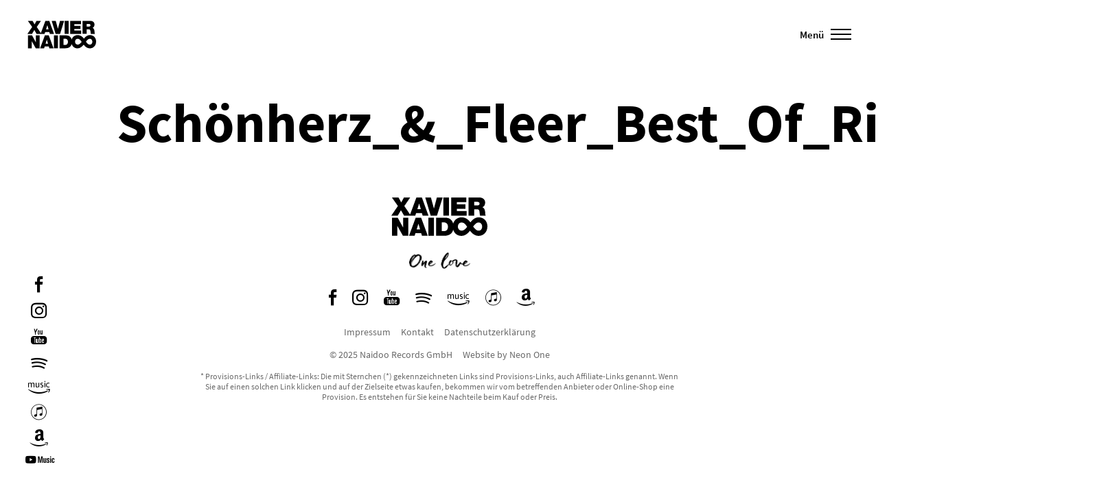

--- FILE ---
content_type: text/html; charset=UTF-8
request_url: https://www.xaviernaidoo.de/features/schoenherz-fleer-best-of-rilke/schoenherz__fleer_best_of_rilke_cover/
body_size: 8846
content:
<!doctype html>
<html class="" lang="de">
<head>
<meta charset="UTF-8">
<title>Schönherz_&amp;_Fleer_Best_Of_Rilke_Cover - Xavier Naidoo</title>
<meta name="viewport" content="width=device-width, initial-scale=1">
<link rel="icon" type="image/x-icon" href="https://www.xaviernaidoo.de/wp-content/themes/xavier/favicon.ico" />
<script type="text/javascript">
var ajaxurl = 'https://www.xaviernaidoo.de/wp-admin/admin-ajax.php';
</script>
<meta name='robots' content='index, follow, max-image-preview:large, max-snippet:-1, max-video-preview:-1' />
<style>img:is([sizes="auto" i], [sizes^="auto," i]) { contain-intrinsic-size: 3000px 1500px }</style>
<!-- This site is optimized with the Yoast SEO plugin v25.4 - https://yoast.com/wordpress/plugins/seo/ -->
<link rel="canonical" href="https://www.xaviernaidoo.de/features/schoenherz-fleer-best-of-rilke/schoenherz__fleer_best_of_rilke_cover/" />
<meta property="og:locale" content="de_DE" />
<meta property="og:type" content="article" />
<meta property="og:title" content="Schönherz_&amp;_Fleer_Best_Of_Rilke_Cover - Xavier Naidoo" />
<meta property="og:url" content="https://www.xaviernaidoo.de/features/schoenherz-fleer-best-of-rilke/schoenherz__fleer_best_of_rilke_cover/" />
<meta property="og:site_name" content="Xavier Naidoo" />
<meta property="article:modified_time" content="2020-01-22T09:33:29+00:00" />
<meta property="og:image" content="https://www.xaviernaidoo.de/features/schoenherz-fleer-best-of-rilke/schoenherz__fleer_best_of_rilke_cover" />
<meta property="og:image:width" content="500" />
<meta property="og:image:height" content="449" />
<meta property="og:image:type" content="image/jpeg" />
<meta name="twitter:card" content="summary_large_image" />
<script type="application/ld+json" class="yoast-schema-graph">{"@context":"https://schema.org","@graph":[{"@type":"WebPage","@id":"https://www.xaviernaidoo.de/features/schoenherz-fleer-best-of-rilke/schoenherz__fleer_best_of_rilke_cover/","url":"https://www.xaviernaidoo.de/features/schoenherz-fleer-best-of-rilke/schoenherz__fleer_best_of_rilke_cover/","name":"Schönherz_&_Fleer_Best_Of_Rilke_Cover - Xavier Naidoo","isPartOf":{"@id":"https://www.xaviernaidoo.de/#website"},"primaryImageOfPage":{"@id":"https://www.xaviernaidoo.de/features/schoenherz-fleer-best-of-rilke/schoenherz__fleer_best_of_rilke_cover/#primaryimage"},"image":{"@id":"https://www.xaviernaidoo.de/features/schoenherz-fleer-best-of-rilke/schoenherz__fleer_best_of_rilke_cover/#primaryimage"},"thumbnailUrl":"https://www.xaviernaidoo.de/wp-content/uploads/2019/09/Schönherz__Fleer_Best_Of_Rilke_Cover.jpg","datePublished":"2019-09-10T18:24:16+00:00","dateModified":"2020-01-22T09:33:29+00:00","breadcrumb":{"@id":"https://www.xaviernaidoo.de/features/schoenherz-fleer-best-of-rilke/schoenherz__fleer_best_of_rilke_cover/#breadcrumb"},"inLanguage":"de","potentialAction":[{"@type":"ReadAction","target":["https://www.xaviernaidoo.de/features/schoenherz-fleer-best-of-rilke/schoenherz__fleer_best_of_rilke_cover/"]}]},{"@type":"ImageObject","inLanguage":"de","@id":"https://www.xaviernaidoo.de/features/schoenherz-fleer-best-of-rilke/schoenherz__fleer_best_of_rilke_cover/#primaryimage","url":"https://www.xaviernaidoo.de/wp-content/uploads/2019/09/Schönherz__Fleer_Best_Of_Rilke_Cover.jpg","contentUrl":"https://www.xaviernaidoo.de/wp-content/uploads/2019/09/Schönherz__Fleer_Best_Of_Rilke_Cover.jpg","width":500,"height":449},{"@type":"BreadcrumbList","@id":"https://www.xaviernaidoo.de/features/schoenherz-fleer-best-of-rilke/schoenherz__fleer_best_of_rilke_cover/#breadcrumb","itemListElement":[{"@type":"ListItem","position":1,"name":"Home","item":"https://www.xaviernaidoo.de/"},{"@type":"ListItem","position":2,"name":"Schönherz &#038; Fleer — Best Of Rilke","item":"https://www.xaviernaidoo.de/features/schoenherz-fleer-best-of-rilke/"},{"@type":"ListItem","position":3,"name":"Schönherz_&#038;_Fleer_Best_Of_Rilke_Cover"}]},{"@type":"WebSite","@id":"https://www.xaviernaidoo.de/#website","url":"https://www.xaviernaidoo.de/","name":"Xavier Naidoo","description":"Offizielle Website","potentialAction":[{"@type":"SearchAction","target":{"@type":"EntryPoint","urlTemplate":"https://www.xaviernaidoo.de/?s={search_term_string}"},"query-input":{"@type":"PropertyValueSpecification","valueRequired":true,"valueName":"search_term_string"}}],"inLanguage":"de"}]}</script>
<!-- / Yoast SEO plugin. -->
<!-- <link rel='stylesheet' id='wp-block-library-css' href='https://www.xaviernaidoo.de/wp-includes/css/dist/block-library/style.min.css?ver=6.7.4' type='text/css' media='all' /> -->
<link rel="stylesheet" type="text/css" href="//www.xaviernaidoo.de/wp-content/cache/wpfc-minified/ffud1qtg/7nl2x.css" media="all"/>
<style id='classic-theme-styles-inline-css' type='text/css'>
/*! This file is auto-generated */
.wp-block-button__link{color:#fff;background-color:#32373c;border-radius:9999px;box-shadow:none;text-decoration:none;padding:calc(.667em + 2px) calc(1.333em + 2px);font-size:1.125em}.wp-block-file__button{background:#32373c;color:#fff;text-decoration:none}
</style>
<style id='global-styles-inline-css' type='text/css'>
:root{--wp--preset--aspect-ratio--square: 1;--wp--preset--aspect-ratio--4-3: 4/3;--wp--preset--aspect-ratio--3-4: 3/4;--wp--preset--aspect-ratio--3-2: 3/2;--wp--preset--aspect-ratio--2-3: 2/3;--wp--preset--aspect-ratio--16-9: 16/9;--wp--preset--aspect-ratio--9-16: 9/16;--wp--preset--color--black: #000000;--wp--preset--color--cyan-bluish-gray: #abb8c3;--wp--preset--color--white: #ffffff;--wp--preset--color--pale-pink: #f78da7;--wp--preset--color--vivid-red: #cf2e2e;--wp--preset--color--luminous-vivid-orange: #ff6900;--wp--preset--color--luminous-vivid-amber: #fcb900;--wp--preset--color--light-green-cyan: #7bdcb5;--wp--preset--color--vivid-green-cyan: #00d084;--wp--preset--color--pale-cyan-blue: #8ed1fc;--wp--preset--color--vivid-cyan-blue: #0693e3;--wp--preset--color--vivid-purple: #9b51e0;--wp--preset--gradient--vivid-cyan-blue-to-vivid-purple: linear-gradient(135deg,rgba(6,147,227,1) 0%,rgb(155,81,224) 100%);--wp--preset--gradient--light-green-cyan-to-vivid-green-cyan: linear-gradient(135deg,rgb(122,220,180) 0%,rgb(0,208,130) 100%);--wp--preset--gradient--luminous-vivid-amber-to-luminous-vivid-orange: linear-gradient(135deg,rgba(252,185,0,1) 0%,rgba(255,105,0,1) 100%);--wp--preset--gradient--luminous-vivid-orange-to-vivid-red: linear-gradient(135deg,rgba(255,105,0,1) 0%,rgb(207,46,46) 100%);--wp--preset--gradient--very-light-gray-to-cyan-bluish-gray: linear-gradient(135deg,rgb(238,238,238) 0%,rgb(169,184,195) 100%);--wp--preset--gradient--cool-to-warm-spectrum: linear-gradient(135deg,rgb(74,234,220) 0%,rgb(151,120,209) 20%,rgb(207,42,186) 40%,rgb(238,44,130) 60%,rgb(251,105,98) 80%,rgb(254,248,76) 100%);--wp--preset--gradient--blush-light-purple: linear-gradient(135deg,rgb(255,206,236) 0%,rgb(152,150,240) 100%);--wp--preset--gradient--blush-bordeaux: linear-gradient(135deg,rgb(254,205,165) 0%,rgb(254,45,45) 50%,rgb(107,0,62) 100%);--wp--preset--gradient--luminous-dusk: linear-gradient(135deg,rgb(255,203,112) 0%,rgb(199,81,192) 50%,rgb(65,88,208) 100%);--wp--preset--gradient--pale-ocean: linear-gradient(135deg,rgb(255,245,203) 0%,rgb(182,227,212) 50%,rgb(51,167,181) 100%);--wp--preset--gradient--electric-grass: linear-gradient(135deg,rgb(202,248,128) 0%,rgb(113,206,126) 100%);--wp--preset--gradient--midnight: linear-gradient(135deg,rgb(2,3,129) 0%,rgb(40,116,252) 100%);--wp--preset--font-size--small: 13px;--wp--preset--font-size--medium: 20px;--wp--preset--font-size--large: 36px;--wp--preset--font-size--x-large: 42px;--wp--preset--spacing--20: 0.44rem;--wp--preset--spacing--30: 0.67rem;--wp--preset--spacing--40: 1rem;--wp--preset--spacing--50: 1.5rem;--wp--preset--spacing--60: 2.25rem;--wp--preset--spacing--70: 3.38rem;--wp--preset--spacing--80: 5.06rem;--wp--preset--shadow--natural: 6px 6px 9px rgba(0, 0, 0, 0.2);--wp--preset--shadow--deep: 12px 12px 50px rgba(0, 0, 0, 0.4);--wp--preset--shadow--sharp: 6px 6px 0px rgba(0, 0, 0, 0.2);--wp--preset--shadow--outlined: 6px 6px 0px -3px rgba(255, 255, 255, 1), 6px 6px rgba(0, 0, 0, 1);--wp--preset--shadow--crisp: 6px 6px 0px rgba(0, 0, 0, 1);}:where(.is-layout-flex){gap: 0.5em;}:where(.is-layout-grid){gap: 0.5em;}body .is-layout-flex{display: flex;}.is-layout-flex{flex-wrap: wrap;align-items: center;}.is-layout-flex > :is(*, div){margin: 0;}body .is-layout-grid{display: grid;}.is-layout-grid > :is(*, div){margin: 0;}:where(.wp-block-columns.is-layout-flex){gap: 2em;}:where(.wp-block-columns.is-layout-grid){gap: 2em;}:where(.wp-block-post-template.is-layout-flex){gap: 1.25em;}:where(.wp-block-post-template.is-layout-grid){gap: 1.25em;}.has-black-color{color: var(--wp--preset--color--black) !important;}.has-cyan-bluish-gray-color{color: var(--wp--preset--color--cyan-bluish-gray) !important;}.has-white-color{color: var(--wp--preset--color--white) !important;}.has-pale-pink-color{color: var(--wp--preset--color--pale-pink) !important;}.has-vivid-red-color{color: var(--wp--preset--color--vivid-red) !important;}.has-luminous-vivid-orange-color{color: var(--wp--preset--color--luminous-vivid-orange) !important;}.has-luminous-vivid-amber-color{color: var(--wp--preset--color--luminous-vivid-amber) !important;}.has-light-green-cyan-color{color: var(--wp--preset--color--light-green-cyan) !important;}.has-vivid-green-cyan-color{color: var(--wp--preset--color--vivid-green-cyan) !important;}.has-pale-cyan-blue-color{color: var(--wp--preset--color--pale-cyan-blue) !important;}.has-vivid-cyan-blue-color{color: var(--wp--preset--color--vivid-cyan-blue) !important;}.has-vivid-purple-color{color: var(--wp--preset--color--vivid-purple) !important;}.has-black-background-color{background-color: var(--wp--preset--color--black) !important;}.has-cyan-bluish-gray-background-color{background-color: var(--wp--preset--color--cyan-bluish-gray) !important;}.has-white-background-color{background-color: var(--wp--preset--color--white) !important;}.has-pale-pink-background-color{background-color: var(--wp--preset--color--pale-pink) !important;}.has-vivid-red-background-color{background-color: var(--wp--preset--color--vivid-red) !important;}.has-luminous-vivid-orange-background-color{background-color: var(--wp--preset--color--luminous-vivid-orange) !important;}.has-luminous-vivid-amber-background-color{background-color: var(--wp--preset--color--luminous-vivid-amber) !important;}.has-light-green-cyan-background-color{background-color: var(--wp--preset--color--light-green-cyan) !important;}.has-vivid-green-cyan-background-color{background-color: var(--wp--preset--color--vivid-green-cyan) !important;}.has-pale-cyan-blue-background-color{background-color: var(--wp--preset--color--pale-cyan-blue) !important;}.has-vivid-cyan-blue-background-color{background-color: var(--wp--preset--color--vivid-cyan-blue) !important;}.has-vivid-purple-background-color{background-color: var(--wp--preset--color--vivid-purple) !important;}.has-black-border-color{border-color: var(--wp--preset--color--black) !important;}.has-cyan-bluish-gray-border-color{border-color: var(--wp--preset--color--cyan-bluish-gray) !important;}.has-white-border-color{border-color: var(--wp--preset--color--white) !important;}.has-pale-pink-border-color{border-color: var(--wp--preset--color--pale-pink) !important;}.has-vivid-red-border-color{border-color: var(--wp--preset--color--vivid-red) !important;}.has-luminous-vivid-orange-border-color{border-color: var(--wp--preset--color--luminous-vivid-orange) !important;}.has-luminous-vivid-amber-border-color{border-color: var(--wp--preset--color--luminous-vivid-amber) !important;}.has-light-green-cyan-border-color{border-color: var(--wp--preset--color--light-green-cyan) !important;}.has-vivid-green-cyan-border-color{border-color: var(--wp--preset--color--vivid-green-cyan) !important;}.has-pale-cyan-blue-border-color{border-color: var(--wp--preset--color--pale-cyan-blue) !important;}.has-vivid-cyan-blue-border-color{border-color: var(--wp--preset--color--vivid-cyan-blue) !important;}.has-vivid-purple-border-color{border-color: var(--wp--preset--color--vivid-purple) !important;}.has-vivid-cyan-blue-to-vivid-purple-gradient-background{background: var(--wp--preset--gradient--vivid-cyan-blue-to-vivid-purple) !important;}.has-light-green-cyan-to-vivid-green-cyan-gradient-background{background: var(--wp--preset--gradient--light-green-cyan-to-vivid-green-cyan) !important;}.has-luminous-vivid-amber-to-luminous-vivid-orange-gradient-background{background: var(--wp--preset--gradient--luminous-vivid-amber-to-luminous-vivid-orange) !important;}.has-luminous-vivid-orange-to-vivid-red-gradient-background{background: var(--wp--preset--gradient--luminous-vivid-orange-to-vivid-red) !important;}.has-very-light-gray-to-cyan-bluish-gray-gradient-background{background: var(--wp--preset--gradient--very-light-gray-to-cyan-bluish-gray) !important;}.has-cool-to-warm-spectrum-gradient-background{background: var(--wp--preset--gradient--cool-to-warm-spectrum) !important;}.has-blush-light-purple-gradient-background{background: var(--wp--preset--gradient--blush-light-purple) !important;}.has-blush-bordeaux-gradient-background{background: var(--wp--preset--gradient--blush-bordeaux) !important;}.has-luminous-dusk-gradient-background{background: var(--wp--preset--gradient--luminous-dusk) !important;}.has-pale-ocean-gradient-background{background: var(--wp--preset--gradient--pale-ocean) !important;}.has-electric-grass-gradient-background{background: var(--wp--preset--gradient--electric-grass) !important;}.has-midnight-gradient-background{background: var(--wp--preset--gradient--midnight) !important;}.has-small-font-size{font-size: var(--wp--preset--font-size--small) !important;}.has-medium-font-size{font-size: var(--wp--preset--font-size--medium) !important;}.has-large-font-size{font-size: var(--wp--preset--font-size--large) !important;}.has-x-large-font-size{font-size: var(--wp--preset--font-size--x-large) !important;}
:where(.wp-block-post-template.is-layout-flex){gap: 1.25em;}:where(.wp-block-post-template.is-layout-grid){gap: 1.25em;}
:where(.wp-block-columns.is-layout-flex){gap: 2em;}:where(.wp-block-columns.is-layout-grid){gap: 2em;}
:root :where(.wp-block-pullquote){font-size: 1.5em;line-height: 1.6;}
</style>
<!-- <link rel='stylesheet' id='screen-css' href='https://www.xaviernaidoo.de/wp-content/themes/xavier/public/css/screen.css?ver=6.7.4' type='text/css' media='all' /> -->
<!-- <link rel='stylesheet' id='borlabs-cookie-css' href='https://www.xaviernaidoo.de/wp-content/cache/borlabs-cookie/borlabs-cookie_1_de.css?ver=2.3.3-29' type='text/css' media='all' /> -->
<link rel="stylesheet" type="text/css" href="//www.xaviernaidoo.de/wp-content/cache/wpfc-minified/964mdnge/7nl2x.css" media="all"/>
<link rel="https://api.w.org/" href="https://www.xaviernaidoo.de/wp-json/" /><link rel="alternate" title="JSON" type="application/json" href="https://www.xaviernaidoo.de/wp-json/wp/v2/media/970" /><link rel='shortlink' href='https://www.xaviernaidoo.de/?p=970' />
<link rel="alternate" title="oEmbed (JSON)" type="application/json+oembed" href="https://www.xaviernaidoo.de/wp-json/oembed/1.0/embed?url=https%3A%2F%2Fwww.xaviernaidoo.de%2Ffeatures%2Fschoenherz-fleer-best-of-rilke%2Fschoenherz__fleer_best_of_rilke_cover%2F" />
<link rel="alternate" title="oEmbed (XML)" type="text/xml+oembed" href="https://www.xaviernaidoo.de/wp-json/oembed/1.0/embed?url=https%3A%2F%2Fwww.xaviernaidoo.de%2Ffeatures%2Fschoenherz-fleer-best-of-rilke%2Fschoenherz__fleer_best_of_rilke_cover%2F&#038;format=xml" />
</head>
<body class="attachment attachment-template-default single single-attachment postid-970 attachmentid-970 attachment-jpeg">
<header class="header">
<a href="/" title="Xavier Naidoo">
<svg version="1.1" class="header__logo header__logo--init" xmlns="http://www.w3.org/2000/svg" xmlns:xlink="http://www.w3.org/1999/xlink" x="0px" y="0px"
viewBox="0 0 287.3 115.2" style="enable-background:new 0 0 287.3 115.2;" xml:space="preserve">
<g>
<path d="M19.2,54.4l9.6-16.2l9.3,16.2h16.8h3.4h13.4l2.4-7.8h17.3l2.3,7.8h17.4L91.4,0H75L56.1,51.1L38.9,25.6L56.4,0
H37.8l-8.1,14.8L21.5,0H1.8l17.9,25.5L0,54.4H19.2z M83.1,18.2h0.2L88.2,35H77.9L83.1,18.2z"/>
<polygon points="136.5,54.4 153.5,0 136.2,0 127.5,33 127.3,33 118.4,0 101.5,0 117.7,54.4 	"/>
<rect x="155.6" y="0" width="16.8" height="54.4"/>
<polygon points="225,40.5 195.9,40.5 195.9,33.7 221.6,33.7 221.6,20.7 195.9,20.7 195.9,13.9 224.2,13.9 224.2,0 
179.1,0 179.1,54.4 225,54.4 	"/>
<path d="M247.6,35.4h8.9c6.6,0,7.1,5.4,7.5,10.6c0.2,2.8,0.5,5.6,1.4,8.4h16.8c-1.5-2.5-1.6-9-1.8-11.7
c-0.6-6.8-3.4-11.8-8-13.6c5.6-2.1,8.2-8,8.2-13.6c0-10.3-8.2-15.6-17.8-15.6h-31.9v54.4h16.8V35.4z M247.6,12.9h7.9
c6.4,0,8.3,2,8.3,5.4c0,4.9-4.3,5.4-7.4,5.4h-8.8V12.9z"/>
<polygon points="35.2,89.6 35,89.6 19.2,60.6 2.2,60.6 2.2,114.8 18,114.8 18,85.2 18.1,85.2 34.7,114.8 51,114.8 
51,60.6 35.2,60.6 	"/>
<path d="M72.9,60.6l-20,54.2h16.8l2.4-7.7h17.2l2.3,7.7H109L89.2,60.6H72.9z M75.8,95.5L81,78.8h0.2L86,95.5H75.8z"/>
<rect x="110.8" y="60.6" width="16.7" height="54.2"/>
<path d="M262.1,59.5l-0.6,0c-12.4,0-19.6,8.5-24.9,14.7c0,0.1-0.1,0.1-0.2,0.2c-8.1-10.4-16-14.9-26.2-14.9
c-12.4,0-22,7.6-25.3,18.9c-2.5-9.9-9.5-17.8-23.4-17.8h-27.4v54.2h24.2c15.2,0,23.9-6.8,26.7-18.1c3.3,10.9,12.5,18.4,24,18.4
c11.2,0,18.7-6.1,26.2-15.4c7.7,10.3,16.3,15.4,26.2,15.4c12.5,0,25.9-10,25.9-28.6C287.3,71.1,276.7,59.7,262.1,59.5z
M157.4,100.9h-6.5V74.5h5.3c12.1,0,13.1,9.5,13.1,12.9C169.3,92.5,167.8,100.9,157.4,100.9z M210.6,99.5h-0.3
c-6.2,0-11.2-5.3-11.2-11.9c0-7.4,4.4-12.6,10.8-12.6c7.9,0,11.9,5.7,16.9,13.1C222.6,93.1,217.1,99.5,210.6,99.5z M261.6,99.5
c-5.1,0-9.1-1.9-17-12.3l0.3-0.4c4.1-5.3,9.3-11.8,15.9-11.8h0.1c6.4,0,10.7,5.1,10.7,12.7C271.6,92.6,268.5,99.5,261.6,99.5z"/>
</g>
</svg>
</a>		<div class="header__burger header__burger--init">
<div class="header__burger-label">Menü</div>
<div class="header__burger-icon">
<span class="header__burger-icon-element"></span>
<span class="header__burger-icon-element"></span>
<span class="header__burger-icon-element"></span>
</div>
</div>		<ul class="icons icons--header icons--init">
<li class="icons__entry icons__entry--first">
<a title="Facebook" href="https://www.facebook.com/XavierNaidoo/" rel="nofollow" target="_blank">
<i class="icons__icon icon-facebook"></i>
</a>
</li>	
<li class="icons__entry">
<a title="Instagram" href="https://www.instagram.com/xaviernaidoo/" target="_blank" rel="nofollow">
<i class="icons__icon icon-instagram"></i>
</a>
</li>						
<li class="icons__entry">
<a title="YouTube" href="http://www.youtube.com/user/XavierNaidooOfficial" target="_blank" rel="nofollow">
<i class="icons__icon icon-youtube"></i>
</a>
</li>
<li class="icons__entry">
<a title="Spotify" href="https://open.spotify.com/artist/47RPLpnGhBRTjQrRBOev9s" target="_blank" rel="nofollow">
<i class="icons__icon icon-spotify"></i>
</a>
</li>
<li class="icons__entry">
<a title="Amazon Music" href="https://www.amazon.de/Xavier-Naidoo/e/B000APLWLG" target="_blank" rel="nofollow">
<i class="icons__icon icon-amazon-music"></i>
</a>
</li>		
<li class="icons__entry">
<a title="Apple Music" href="https://music.apple.com/de/artist/xavier-naidoo/18262543" target="_blank" rel="nofollow">
<i class="icons__icon icon-apple-music"></i>
</a>
</li>		
<li class="icons__entry">
<a title="Amazon" href="https://www.amazon.de/s?k=xavier+naidoo&crid=7L0H2AF3ABFL&sprefix=xavier+naido%2Caps%2C105&ref=nb_sb_ss_ts-doa-p_1_12" target="_blank" rel="nofollow">
<i class="icons__icon icon-amazon"></i>
</a>
</li>		
<li class="icons__entry icons__entry--last">
<a title="YouTube Music" href="https://music.youtube.com/channel/UCvvMm92fPNQNRj54GTPV6UQ" target="_blank" rel="nofollow">
<i class="icons__icon icon-youtube-music"></i>
</a>
</li>		
</ul>
</header>
<div class="navigation">	
<div class="container--fluid">
<div class="container--static">
<ul class="navigation__images">
<li class="navigation__images-entry">
<picture>
<!--[if IE 9]><video style="display: none;"><![endif]-->
<source data-srcset="https://www.xaviernaidoo.de/wp-content/uploads/2019/11/home-1200x675.jpg 1x, https://www.xaviernaidoo.de/wp-content/uploads/2019/11/home-2400x1350.jpg 2x" media="(min-width: 600px)">
<!--[if IE 9]></video><![endif]-->
<img class="navigation__images-image lazyload"
alt="Xavier Naidoo Startseite"
src="https://www.xaviernaidoo.de/wp-content/uploads/2019/11/home-1200x675.jpg"
srcset="[data-uri]"
/>
</picture>
</li>
<li class="navigation__images-entry">
<picture>
<!--[if IE 9]><video style="display: none;"><![endif]-->
<source data-srcset="https://www.xaviernaidoo.de/wp-content/uploads/2019/11/news-1200x675.jpg 1x, https://www.xaviernaidoo.de/wp-content/uploads/2019/11/news-2400x1350.jpg 2x" media="(min-width: 600px)">
<!--[if IE 9]></video><![endif]-->
<img class="navigation__images-image lazyload"
alt="News"
src="https://www.xaviernaidoo.de/wp-content/uploads/2019/11/news-1200x675.jpg"
srcset="[data-uri]"
/>
</picture>
</li>
<li class="navigation__images-entry">
<picture>
<!--[if IE 9]><video style="display: none;"><![endif]-->
<source data-srcset="https://www.xaviernaidoo.de/wp-content/uploads/2019/11/dates-1-1200x675.jpg 1x, https://www.xaviernaidoo.de/wp-content/uploads/2019/11/dates-1-2400x1350.jpg 2x" media="(min-width: 600px)">
<!--[if IE 9]></video><![endif]-->
<img class="navigation__images-image lazyload"
alt="Dates"
src="https://www.xaviernaidoo.de/wp-content/uploads/2019/11/dates-1-1200x675.jpg"
srcset="[data-uri]"
/>
</picture>
</li>
<li class="navigation__images-entry">
<picture>
<!--[if IE 9]><video style="display: none;"><![endif]-->
<source data-srcset="https://www.xaviernaidoo.de/wp-content/uploads/2019/11/music-1200x675.jpg 1x, https://www.xaviernaidoo.de/wp-content/uploads/2019/11/music-2400x1350.jpg 2x" media="(min-width: 600px)">
<!--[if IE 9]></video><![endif]-->
<img class="navigation__images-image lazyload"
alt="Music"
src="https://www.xaviernaidoo.de/wp-content/uploads/2019/11/music-1200x675.jpg"
srcset="[data-uri]"
/>
</picture>
</li>
<li class="navigation__images-entry">
<picture>
<!--[if IE 9]><video style="display: none;"><![endif]-->
<source data-srcset="https://www.xaviernaidoo.de/wp-content/uploads/2019/11/about-1200x675.jpg 1x, https://www.xaviernaidoo.de/wp-content/uploads/2019/11/about-2400x1350.jpg 2x" media="(min-width: 600px)">
<!--[if IE 9]></video><![endif]-->
<img class="navigation__images-image lazyload"
alt="About"
src="https://www.xaviernaidoo.de/wp-content/uploads/2019/11/about-1200x675.jpg"
srcset="[data-uri]"
/>
</picture>
</li>
<li class="navigation__images-entry">
<picture>
<!--[if IE 9]><video style="display: none;"><![endif]-->
<source data-srcset="https://www.xaviernaidoo.de/wp-content/uploads/2019/11/shop-1200x675.jpg 1x, https://www.xaviernaidoo.de/wp-content/uploads/2019/11/shop-2400x1350.jpg 2x" media="(min-width: 600px)">
<!--[if IE 9]></video><![endif]-->
<img class="navigation__images-image lazyload"
alt="Shop"
src="https://www.xaviernaidoo.de/wp-content/uploads/2019/11/shop-1200x675.jpg"
srcset="[data-uri]"
/>
</picture>
</li>
</ul>
<div class="navigation__list-container">
<ul class="navigation__list">
<li class="navigation__entry">
<a class="navigation__link navigation__link--1" 
title="News"
href="https://www.xaviernaidoo.de/news/"
>
News						
</a>
</li>
<li class="navigation__entry">
<a class="navigation__link navigation__link--2" 
title="Dates"
href="https://www.xaviernaidoo.de/dates/"
>
Dates						
</a>
</li>
<li class="navigation__entry">
<a class="navigation__link navigation__link--3" 
title="Music"
href="https://www.xaviernaidoo.de/music/"
>
Music						
</a>
</li>
<li class="navigation__entry">
<a class="navigation__link navigation__link--4" 
title="About"
href="https://www.xaviernaidoo.de/about/"
>
About						
</a>
</li>
<li class="navigation__entry--last">
<a class="navigation__link navigation__link--5" 
title="Shop"
href="https://shop.xaviernaidoo.de/"
target="_blank"								>
Shop						
</a>
</li>
</ul>		
</div>	
<ul class="icons icons--navigation">
<li class="icons__entry icons__entry--first">
<a title="Facebook" href="https://www.facebook.com/XavierNaidoo/" rel="nofollow" target="_blank">
<i class="icons__icon icon-facebook"></i>
</a>
</li>	
<li class="icons__entry">
<a title="Instagram" href="https://www.instagram.com/xaviernaidoo/" target="_blank" rel="nofollow">
<i class="icons__icon icon-instagram"></i>
</a>
</li>						
<li class="icons__entry">
<a title="YouTube" href="http://www.youtube.com/user/XavierNaidooOfficial" target="_blank" rel="nofollow">
<i class="icons__icon icon-youtube"></i>
</a>
</li>
<li class="icons__entry">
<a title="Spotify" href="https://open.spotify.com/artist/47RPLpnGhBRTjQrRBOev9s" target="_blank" rel="nofollow">
<i class="icons__icon icon-spotify"></i>
</a>
</li>
<li class="icons__entry">
<a title="Amazon Music" href="https://www.amazon.de/Xavier-Naidoo/e/B000APLWLG" target="_blank" rel="nofollow">
<i class="icons__icon icon-amazon-music"></i>
</a>
</li>		
<li class="icons__entry">
<a title="Apple Music" href="https://music.apple.com/de/artist/xavier-naidoo/18262543" target="_blank" rel="nofollow">
<i class="icons__icon icon-apple-music"></i>
</a>
</li>		
<li class="icons__entry">
<a title="Amazon" href="https://www.amazon.de/s?k=xavier+naidoo&crid=7L0H2AF3ABFL&sprefix=xavier+naido%2Caps%2C105&ref=nb_sb_ss_ts-doa-p_1_12" target="_blank" rel="nofollow">
<i class="icons__icon icon-amazon"></i>
</a>
</li>		
<li class="icons__entry icons__entry--last">
<a title="YouTube Music" href="https://music.youtube.com/channel/UCvvMm92fPNQNRj54GTPV6UQ" target="_blank" rel="nofollow">
<i class="icons__icon icon-youtube-music"></i>
</a>
</li>		
</ul>
</div>
</div>
</div>
<div class="content">
<div class="content-inner">
<div class="container--fluid">
<div class="container--static">
<h1 class="headline--main">Schönherz_&#038;_Fleer_Best_Of_Rilke_Cover</h1>
</div>
</div>
</div>
</div>
<div class="modal">
<div class="content--modal">
<div class="container--fluid">
<div class="container--static">
<div class="modal__content">
</div>			
</div>
</div>
</div>
</div>
<a 
id="back_button" 
class="back--modal"
>
<span class="back__label">
Zurück
</span>
<svg class="back__circle" version="1.1" xmlns="http://www.w3.org/2000/svg" xmlns:xlink="http://www.w3.org/1999/xlink" x="0px" y="0px" width="80px" height="80px" viewBox="0 0 80 80" xml:space="preserve">
<circle cx="40" cy="40" r="36" fill="transparent" stroke="#D9D9D9" stroke-width="2" />
<circle transform="rotate(-90 40 40)" class="back__circle-second" cx="40" cy="40" r="36" fill="transparent" stroke="black" stroke-width="2" />
</svg>
</a>
<div class="spinner">
<div class="spinner__loader-circle"></div>
<div class="spinner__loader-line-mask">
<div class="spinner__loader-line"></div>
</div>			
<svg version="1.1" class="spinner__logo" xmlns="http://www.w3.org/2000/svg" xmlns:xlink="http://www.w3.org/1999/xlink" x="0px" y="0px"
viewBox="0 0 58.3 54.4" style="enable-background:new 0 0 58.3 54.4;" xml:space="preserve">
<g>
<path class="st0" d="M56.1,51.1L38.9,25.6L56.4,0H37.8l-8.1,14.8L21.5,0H1.8l17.9,25.5L0,54.4h19.2l9.6-16.2l9.3,16.2h16.8h3.4"/>
</g>
</svg>
</div>
<footer class="footer container--fluid">
<div>
<a href="/" title="Xavier Naidoo">
<svg version="1.1" class="footer__logo" xmlns="http://www.w3.org/2000/svg" xmlns:xlink="http://www.w3.org/1999/xlink" x="0px" y="0px"
viewBox="0 0 287.3 115.2" style="enable-background:new 0 0 287.3 115.2;" xml:space="preserve">
<g>
<path d="M19.2,54.4l9.6-16.2l9.3,16.2h16.8h3.4h13.4l2.4-7.8h17.3l2.3,7.8h17.4L91.4,0H75L56.1,51.1L38.9,25.6L56.4,0
H37.8l-8.1,14.8L21.5,0H1.8l17.9,25.5L0,54.4H19.2z M83.1,18.2h0.2L88.2,35H77.9L83.1,18.2z"/>
<polygon points="136.5,54.4 153.5,0 136.2,0 127.5,33 127.3,33 118.4,0 101.5,0 117.7,54.4 	"/>
<rect x="155.6" y="0" width="16.8" height="54.4"/>
<polygon points="225,40.5 195.9,40.5 195.9,33.7 221.6,33.7 221.6,20.7 195.9,20.7 195.9,13.9 224.2,13.9 224.2,0 
179.1,0 179.1,54.4 225,54.4 	"/>
<path d="M247.6,35.4h8.9c6.6,0,7.1,5.4,7.5,10.6c0.2,2.8,0.5,5.6,1.4,8.4h16.8c-1.5-2.5-1.6-9-1.8-11.7
c-0.6-6.8-3.4-11.8-8-13.6c5.6-2.1,8.2-8,8.2-13.6c0-10.3-8.2-15.6-17.8-15.6h-31.9v54.4h16.8V35.4z M247.6,12.9h7.9
c6.4,0,8.3,2,8.3,5.4c0,4.9-4.3,5.4-7.4,5.4h-8.8V12.9z"/>
<polygon points="35.2,89.6 35,89.6 19.2,60.6 2.2,60.6 2.2,114.8 18,114.8 18,85.2 18.1,85.2 34.7,114.8 51,114.8 
51,60.6 35.2,60.6 	"/>
<path d="M72.9,60.6l-20,54.2h16.8l2.4-7.7h17.2l2.3,7.7H109L89.2,60.6H72.9z M75.8,95.5L81,78.8h0.2L86,95.5H75.8z"/>
<rect x="110.8" y="60.6" width="16.7" height="54.2"/>
<path d="M262.1,59.5l-0.6,0c-12.4,0-19.6,8.5-24.9,14.7c0,0.1-0.1,0.1-0.2,0.2c-8.1-10.4-16-14.9-26.2-14.9
c-12.4,0-22,7.6-25.3,18.9c-2.5-9.9-9.5-17.8-23.4-17.8h-27.4v54.2h24.2c15.2,0,23.9-6.8,26.7-18.1c3.3,10.9,12.5,18.4,24,18.4
c11.2,0,18.7-6.1,26.2-15.4c7.7,10.3,16.3,15.4,26.2,15.4c12.5,0,25.9-10,25.9-28.6C287.3,71.1,276.7,59.7,262.1,59.5z
M157.4,100.9h-6.5V74.5h5.3c12.1,0,13.1,9.5,13.1,12.9C169.3,92.5,167.8,100.9,157.4,100.9z M210.6,99.5h-0.3
c-6.2,0-11.2-5.3-11.2-11.9c0-7.4,4.4-12.6,10.8-12.6c7.9,0,11.9,5.7,16.9,13.1C222.6,93.1,217.1,99.5,210.6,99.5z M261.6,99.5
c-5.1,0-9.1-1.9-17-12.3l0.3-0.4c4.1-5.3,9.3-11.8,15.9-11.8h0.1c6.4,0,10.7,5.1,10.7,12.7C271.6,92.6,268.5,99.5,261.6,99.5z"/>
</g>
</svg>
</a>
</div>
<div>
<img class="footer__one-love" src="https://www.xaviernaidoo.de/wp-content/themes/xavier/public/img/one-love.png" alt="One Love" />
</div>
<div class="footer__icons">
<ul class="icons icons--footer">
<li class="icons__entry icons__entry--first">
<a title="Facebook" href="https://www.facebook.com/XavierNaidoo/" rel="nofollow" target="_blank">
<i class="icons__icon icon-facebook"></i>
</a>
</li>	
<li class="icons__entry">
<a title="Instagram" href="https://www.instagram.com/xaviernaidoo/" target="_blank" rel="nofollow">
<i class="icons__icon icon-instagram"></i>
</a>
</li>						
<li class="icons__entry">
<a title="YouTube" href="http://www.youtube.com/user/XavierNaidooOfficial" target="_blank" rel="nofollow">
<i class="icons__icon icon-youtube"></i>
</a>
</li>
<li class="icons__entry">
<a title="Spotify" href="https://open.spotify.com/artist/47RPLpnGhBRTjQrRBOev9s" target="_blank" rel="nofollow">
<i class="icons__icon icon-spotify"></i>
</a>
</li>
<li class="icons__entry">
<a title="Amazon Music" href="https://www.amazon.de/Xavier-Naidoo/e/B000APLWLG" target="_blank" rel="nofollow">
<i class="icons__icon icon-amazon-music"></i>
</a>
</li>		
<li class="icons__entry">
<a title="Apple Music" href="https://music.apple.com/de/artist/xavier-naidoo/18262543" target="_blank" rel="nofollow">
<i class="icons__icon icon-apple-music"></i>
</a>
</li>		
<li class="icons__entry">
<a title="Amazon" href="https://www.amazon.de/s?k=xavier+naidoo&crid=7L0H2AF3ABFL&sprefix=xavier+naido%2Caps%2C105&ref=nb_sb_ss_ts-doa-p_1_12" target="_blank" rel="nofollow">
<i class="icons__icon icon-amazon"></i>
</a>
</li>		
<li class="icons__entry icons__entry--last">
<a title="YouTube Music" href="https://music.youtube.com/channel/UCvvMm92fPNQNRj54GTPV6UQ" target="_blank" rel="nofollow">
<i class="icons__icon icon-youtube-music"></i>
</a>
</li>		
</ul>			</div>
<ul class="footer__navigation">
<li class="footer__navigation-entry">
<a class="footer__navigation-link" 
title="Impressum"
href="https://www.xaviernaidoo.de/impressum/"
>
Impressum						
</a>
</li>
<li class="footer__navigation-entry">
<a class="footer__navigation-link" 
title="Kontakt"
href="https://www.xaviernaidoo.de/kontakt/"
>
Kontakt						
</a>
</li>
<li class="footer__navigation-entry">
<a class="footer__navigation-link" 
title="Datenschutzerklärung"
href="https://www.xaviernaidoo.de/datenschutzerklaerung/"
>
Datenschutzerklärung						
</a>
</li>
</ul>					
<p class="footer__copy">© 2025 Naidoo Records GmbH <span class="footer__powered">Website by <a target="_blank" title="Neon One" href="http://www.neon-one.de" title="Neon One">Neon One</a></span></p>		
<p class="footer__info">* Provisions-Links / Affiliate-Links: Die mit Sternchen (*) gekennzeichneten Links sind Provisions-Links, auch Affiliate-Links genannt. Wenn Sie auf einen solchen Link klicken und auf der Zielseite etwas kaufen, bekommen wir vom betreffenden Anbieter oder Online-Shop eine Provision. Es entstehen für Sie keine Nachteile beim Kauf oder Preis.</p>
</footer>
<script type='text/javascript'>var _merchantSettings=_merchantSettings || [];_merchantSettings.push(['AT', '10lwGr']);(function(){var autolink=document.createElement('script');autolink.type='text/javascript';autolink.async=true; autolink.src= ('https:' == document.location.protocol) ? 'https://autolinkmaker.itunes.apple.com/js/itunes_autolinkmaker.js' : 'http://autolinkmaker.itunes.apple.com/js/itunes_autolinkmaker.js';var s=document.getElementsByTagName('script')[0];s.parentNode.insertBefore(autolink, s);})();</script>
<!--googleoff: all--><div data-nosnippet><script id="BorlabsCookieBoxWrap" type="text/template"><div
id="BorlabsCookieBox"
class="BorlabsCookie"
role="dialog"
aria-labelledby="CookieBoxTextHeadline"
aria-describedby="CookieBoxTextDescription"
aria-modal="true"
>
<div class="bottom-center" style="display: none;">
<div class="_brlbs-bar-wrap">
<div class="_brlbs-bar _brlbs-bar-advanced">
<div class="cookie-box">
<div class="container">
<div class="row align-items-center">
<div class="col-12 col-sm-9">
<div class="row">
<div class="col-12">
<div class="_brlbs-flex-left">
<span role="heading" aria-level="3" class="_brlbs-h3" id="CookieBoxTextHeadline">
Datenschutzeinstellungen                                            </span>
</div>
<p id="CookieBoxTextDescription">
<span class="_brlbs-paragraph _brlbs-text-description">Wir nutzen Cookies auf unserer Website. Einige von ihnen sind essenziell, während andere uns helfen, diese Website und Ihre Erfahrung zu verbessern.</span> <span class="_brlbs-paragraph _brlbs-text-confirm-age">Wenn Sie unter 16 Jahre alt sind und Ihre Zustimmung zu freiwilligen Diensten geben möchten, müssen Sie Ihre Erziehungsberechtigten um Erlaubnis bitten.</span> <span class="_brlbs-paragraph _brlbs-text-technology">Wir verwenden Cookies und andere Technologien auf unserer Website. Einige von ihnen sind essenziell, während andere uns helfen, diese Website und Ihre Erfahrung zu verbessern.</span> <span class="_brlbs-paragraph _brlbs-text-personal-data">Personenbezogene Daten können verarbeitet werden (z. B. IP-Adressen), z. B. für personalisierte Anzeigen und Inhalte oder Anzeigen- und Inhaltsmessung.</span> <span class="_brlbs-paragraph _brlbs-text-more-information">Weitere Informationen über die Verwendung Ihrer Daten finden Sie in unserer  <a class="_brlbs-cursor" href="https://www.xaviernaidoo.de/datenschutzerklaerung/">Datenschutzerklärung</a>.</span> <span class="_brlbs-paragraph _brlbs-text-revoke">Sie können Ihre Auswahl jederzeit unter <a class="_brlbs-cursor" href="#" data-cookie-individual>Einstellungen</a> widerrufen oder anpassen.</span>                                        </p>
</div>
</div>
<fieldset>
<legend class="sr-only">Datenschutzeinstellungen</legend>
<ul
>
<li>
<label class="_brlbs-checkbox">
Essenziell                                                            <input
id="checkbox-essential"
tabindex="0"
type="checkbox"
name="cookieGroup[]"
value="essential"
checked                                                                 disabled                                                                data-borlabs-cookie-checkbox
>
<span class="_brlbs-checkbox-indicator"></span>
</label>
</li>
</ul>
</fieldset>
</div>
<div class="col-12 col-sm-3">
<p class="_brlbs-accept">
<a
href="#"
tabindex="0"
role="button"
class="_brlbs-btn _brlbs-btn-accept-all _brlbs-cursor"
data-cookie-accept-all
>
Alle akzeptieren                                        </a>
</p>
<p class="_brlbs-accept">
<a
href="#"
tabindex="0"
role="button"
id="CookieBoxSaveButton"
class="_brlbs-btn _brlbs-cursor"
data-cookie-accept
>
Speichern                                        </a>
</p>
<p class="_brlbs-manage-btn ">
<a
href="#"
tabindex="0"
role="button"
class="_brlbs-cursor _brlbs-btn "
data-cookie-individual
>
Individuelle Datenschutzeinstellungen                                    </a>
</p>
<p class="_brlbs-legal">
<a
href="#"
tabindex="0"
role="button"
class="_brlbs-cursor"
data-cookie-individual
>
Cookie-Details                                    </a>
<span class="_brlbs-separator"></span>
<a
tabindex="0"
href="https://www.xaviernaidoo.de/datenschutzerklaerung/"
>
Datenschutzerklärung                                        </a>
<span class="_brlbs-separator"></span>
<a
tabindex="0"
href="https://www.xaviernaidoo.de/impressum/"
>
Impressum                                        </a>
</p>
</div>
</div>
</div>
</div>
<div
class="cookie-preference"
aria-hidden="true"
role="dialog"
aria-describedby="CookiePrefDescription"
aria-modal="true"
>
<div class="container not-visible">
<div class="row no-gutters">
<div class="col-12">
<div class="row no-gutters align-items-top">
<div class="col-12">
<div class="_brlbs-flex-center">
<span role="heading" aria-level="3" class="_brlbs-h3">Datenschutzeinstellungen</span>
</div>
<p id="CookiePrefDescription">
<span class="_brlbs-paragraph _brlbs-text-confirm-age">Wenn Sie unter 16 Jahre alt sind und Ihre Zustimmung zu freiwilligen Diensten geben möchten, müssen Sie Ihre Erziehungsberechtigten um Erlaubnis bitten.</span> <span class="_brlbs-paragraph _brlbs-text-technology">Wir verwenden Cookies und andere Technologien auf unserer Website. Einige von ihnen sind essenziell, während andere uns helfen, diese Website und Ihre Erfahrung zu verbessern.</span> <span class="_brlbs-paragraph _brlbs-text-personal-data">Personenbezogene Daten können verarbeitet werden (z. B. IP-Adressen), z. B. für personalisierte Anzeigen und Inhalte oder Anzeigen- und Inhaltsmessung.</span> <span class="_brlbs-paragraph _brlbs-text-more-information">Weitere Informationen über die Verwendung Ihrer Daten finden Sie in unserer  <a class="_brlbs-cursor" href="https://www.xaviernaidoo.de/datenschutzerklaerung/">Datenschutzerklärung</a>.</span> <span class="_brlbs-paragraph _brlbs-text-description">Hier finden Sie eine Übersicht über alle verwendeten Cookies. Sie können Ihre Einwilligung zu ganzen Kategorien geben oder sich weitere Informationen anzeigen lassen und so nur bestimmte Cookies auswählen.</span>                        </p>
<div class="row no-gutters align-items-center">
<div class="col-12 col-sm-7">
<p class="_brlbs-accept">
<a
href="#"
class="_brlbs-btn _brlbs-btn-accept-all _brlbs-cursor"
tabindex="0"
role="button"
data-cookie-accept-all
>
Alle akzeptieren                                        </a>
<a
href="#"
id="CookiePrefSave"
tabindex="0"
role="button"
class="_brlbs-btn _brlbs-cursor"
data-cookie-accept
>
Speichern                                    </a>
</p>
</div>
<div class="col-12 col-sm-5">
<p class="_brlbs-refuse">
<a
href="#"
class="_brlbs-cursor"
tabindex="0"
role="button"
data-cookie-back
>
Zurück                                    </a>
</p>
</div>
</div>
</div>
</div>
<div data-cookie-accordion>
<fieldset>
<legend class="sr-only">Datenschutzeinstellungen</legend>
<div class="bcac-item">
<div class="d-flex flex-row">
<label class="w-75">
<span role="heading" aria-level="4" class="_brlbs-h4">Essenziell (2)</span>
</label>
<div class="w-25 text-right">
</div>
</div>
<div class="d-block">
<p>Essenzielle Cookies ermöglichen grundlegende Funktionen und sind für die einwandfreie Funktion der Website erforderlich.</p>
<p class="text-center">
<a
href="#"
class="_brlbs-cursor d-block"
tabindex="0"
role="button"
data-cookie-accordion-target="essential"
>
<span data-cookie-accordion-status="show">
Cookie-Informationen anzeigen                                                    </span>
<span data-cookie-accordion-status="hide" class="borlabs-hide">
Cookie-Informationen ausblenden                                                    </span>
</a>
</p>
</div>
<div
class="borlabs-hide"
data-cookie-accordion-parent="essential"
>
<table>
<tr>
<th scope="row">Name</th>
<td>
<label>
Borlabs Cookie                                                            </label>
</td>
</tr>
<tr>
<th scope="row">Anbieter</th>
<td>Eigentümer dieser Website<span>, </span><a href="https://www.xaviernaidoo.de/impressum/">Impressum</a></td>
</tr>
<tr>
<th scope="row">Zweck</th>
<td>Speichert die Einstellungen der Besucher, die in der Cookie Box von Borlabs Cookie ausgewählt wurden.</td>
</tr>
<tr>
<th scope="row">Cookie Name</th>
<td>borlabs-cookie</td>
</tr>
<tr>
<th scope="row">Cookie Laufzeit</th>
<td>1 Jahr</td>
</tr>
</table>
<table>
<tr>
<th scope="row">Name</th>
<td>
<label>
Listenansicht                                                            </label>
</td>
</tr>
<tr>
<th scope="row">Anbieter</th>
<td>Eigentümer dieser Website</td>
</tr>
<tr>
<th scope="row">Zweck</th>
<td>Speichert die Ansichtseinstellungen der Besucher im Bereich Music.</td>
</tr>
<tr>
<th scope="row">Cookie Name</th>
<td>view</td>
</tr>
<tr>
<th scope="row">Cookie Laufzeit</th>
<td>2 Jahre</td>
</tr>
</table>
</div>
</div>
</fieldset>
</div>
<div class="d-flex justify-content-between">
<p class="_brlbs-branding flex-fill">
<a
href="https://de.borlabs.io/borlabs-cookie/"
target="_blank"
rel="nofollow noopener noreferrer"
>
<img src="https://www.xaviernaidoo.de/wp-content/plugins/borlabs-cookie/assets/images/borlabs-cookie-icon-black.svg" alt="Borlabs Cookie" width="16" height="16">
powered by Borlabs Cookie                            </a>
</p>
<p class="_brlbs-legal flex-fill">
<a href="https://www.xaviernaidoo.de/datenschutzerklaerung/">
Datenschutzerklärung                            </a>
<span class="_brlbs-separator"></span>
<a href="https://www.xaviernaidoo.de/impressum/">
Impressum                            </a>
</p>
</div>
</div>
</div>
</div>
</div>
</div>
</div>
</div>
</div>
</script></div><!--googleon: all--><script type="text/javascript" src="https://www.xaviernaidoo.de/wp-content/themes/xavier/public/js/jquery-3.3.1.min.js?ver=3.3.1" id="jquery-js"></script>
<script type="text/javascript" src="https://www.xaviernaidoo.de/wp-content/themes/xavier/public/js/modernizr.js" id="modernizr-js"></script>
<script type="text/javascript" src="https://www.xaviernaidoo.de/wp-includes/js/imagesloaded.min.js?ver=5.0.0" id="imagesloaded-js"></script>
<script type="text/javascript" src="https://www.xaviernaidoo.de/wp-includes/js/masonry.min.js?ver=4.2.2" id="masonry-js"></script>
<script type="text/javascript" src="https://www.xaviernaidoo.de/wp-content/themes/xavier/public/js/picturefill.min.js" id="picturefill-js"></script>
<script type="text/javascript" src="https://www.xaviernaidoo.de/wp-content/themes/xavier/public/js/lazyload.min.js" id="lazyload-js"></script>
<script type="text/javascript" src="https://www.xaviernaidoo.de/wp-content/themes/xavier/public/js/lazysizes.min.js" id="laysizes-js"></script>
<script type="text/javascript" src="https://www.xaviernaidoo.de/wp-content/themes/xavier/public/js/ajax.min.js" id="ajax-js"></script>
<script type="text/javascript" src="https://www.xaviernaidoo.de/wp-content/themes/xavier/public/js/slick.min.js" id="slick-js"></script>
<script type="text/javascript" src="https://www.xaviernaidoo.de/wp-content/themes/xavier/public/js/project.min.js" id="theme-js"></script>
<script type="text/javascript" id="borlabs-cookie-js-extra">
/* <![CDATA[ */
var borlabsCookieConfig = {"ajaxURL":"https:\/\/www.xaviernaidoo.de\/wp-admin\/admin-ajax.php","language":"de","animation":"","animationDelay":"","animationIn":"_brlbs-fadeInDown","animationOut":"_brlbs-flipOutX","blockContent":"1","boxLayout":"bar","boxLayoutAdvanced":"1","automaticCookieDomainAndPath":"1","cookieDomain":"2025.xaviernaidoo.de","cookiePath":"\/","cookieSameSite":"Lax","cookieSecure":"1","cookieLifetime":"365","cookieLifetimeEssentialOnly":"182","crossDomainCookie":[],"cookieBeforeConsent":"1","cookiesForBots":"1","cookieVersion":"1","hideCookieBoxOnPages":[],"respectDoNotTrack":"1","reloadAfterConsent":"","reloadAfterOptOut":"1","showCookieBox":"1","cookieBoxIntegration":"javascript","ignorePreSelectStatus":"1","cookies":{"essential":["borlabs-cookie","view"],"statistics":[],"marketing":[],"external-media":[]}};
var borlabsCookieCookies = {"essential":{"borlabs-cookie":{"cookieNameList":{"borlabs-cookie":"borlabs-cookie"},"settings":{"blockCookiesBeforeConsent":"0"}},"view":{"cookieNameList":{"view":"view"},"settings":{"blockCookiesBeforeConsent":"1"}}}};
/* ]]> */
</script>
<script type="text/javascript" src="https://www.xaviernaidoo.de/wp-content/plugins/borlabs-cookie/assets/javascript/borlabs-cookie.min.js?ver=2.3.3" id="borlabs-cookie-js"></script>
<script type="text/javascript" id="borlabs-cookie-js-after">
/* <![CDATA[ */
document.addEventListener("DOMContentLoaded", function (e) {
var borlabsCookieContentBlocker = {"facebook": {"id": "facebook","global": function (contentBlockerData) {  },"init": function (el, contentBlockerData) { if(typeof FB === "object") { FB.XFBML.parse(el.parentElement); } },"settings": {"executeGlobalCodeBeforeUnblocking":false}},"default": {"id": "default","global": function (contentBlockerData) {  },"init": function (el, contentBlockerData) {  },"settings": {"executeGlobalCodeBeforeUnblocking":false}},"googlemaps": {"id": "googlemaps","global": function (contentBlockerData) {  },"init": function (el, contentBlockerData) {  },"settings": {"executeGlobalCodeBeforeUnblocking":false}},"instagram": {"id": "instagram","global": function (contentBlockerData) {  },"init": function (el, contentBlockerData) { if (typeof instgrm === "object") { instgrm.Embeds.process(); } },"settings": {"executeGlobalCodeBeforeUnblocking":false}},"openstreetmap": {"id": "openstreetmap","global": function (contentBlockerData) {  },"init": function (el, contentBlockerData) {  },"settings": {"executeGlobalCodeBeforeUnblocking":false}},"twitter": {"id": "twitter","global": function (contentBlockerData) {  },"init": function (el, contentBlockerData) {  },"settings": {"executeGlobalCodeBeforeUnblocking":false}},"vimeo": {"id": "vimeo","global": function (contentBlockerData) {  },"init": function (el, contentBlockerData) {  },"settings": {"executeGlobalCodeBeforeUnblocking":false,"saveThumbnails":false,"videoWrapper":false}},"youtube": {"id": "youtube","global": function (contentBlockerData) {  },"init": function (el, contentBlockerData) {  },"settings": {"executeGlobalCodeBeforeUnblocking":false,"changeURLToNoCookie":true,"saveThumbnails":false,"thumbnailQuality":"maxresdefault","videoWrapper":false}}};
var BorlabsCookieInitCheck = function () {
if (typeof window.BorlabsCookie === "object" && typeof window.jQuery === "function") {
if (typeof borlabsCookiePrioritized !== "object") {
borlabsCookiePrioritized = { optInJS: {} };
}
window.BorlabsCookie.init(borlabsCookieConfig, borlabsCookieCookies, borlabsCookieContentBlocker, borlabsCookiePrioritized.optInJS);
} else {
window.setTimeout(BorlabsCookieInitCheck, 50);
}
};
BorlabsCookieInitCheck();});
/* ]]> */
</script>
</body>
</html><!-- WP Fastest Cache file was created in 0.070 seconds, on 29. October 2025 @ 4:37 -->